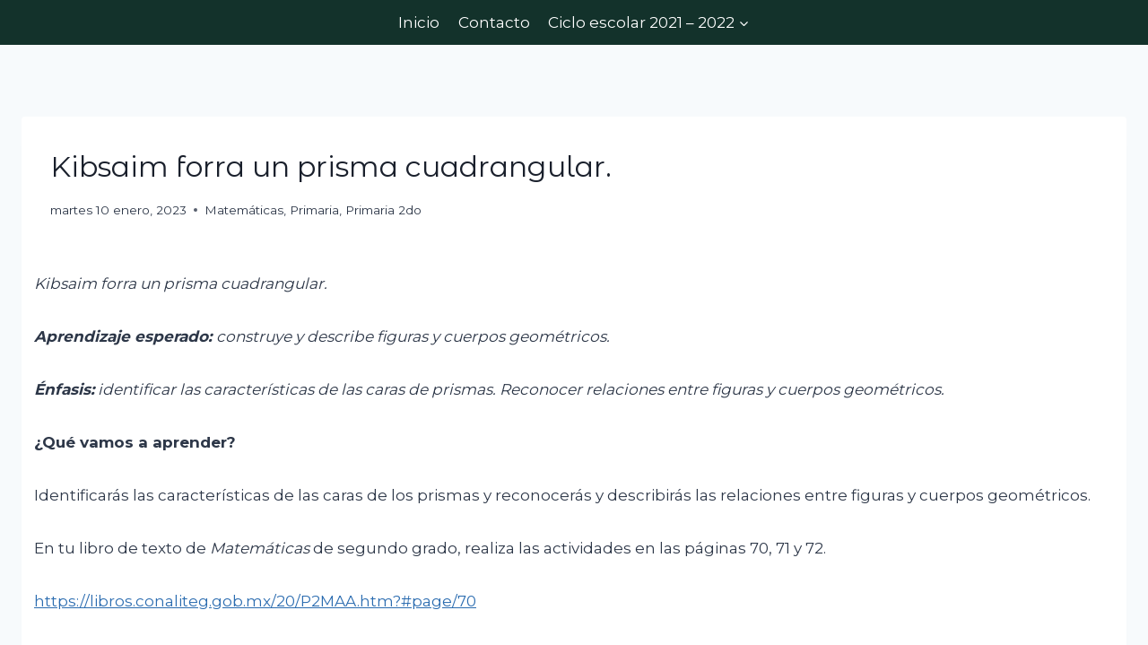

--- FILE ---
content_type: text/html; charset=UTF-8
request_url: https://aprendeencasa.sep.gob.mx/primaria/kibsaim-forra-un-prisma-cuadrangular/
body_size: 13652
content:
<!doctype html>
<html lang="es" class="no-js" itemtype="https://schema.org/Blog" itemscope>
<head>
	<meta charset="UTF-8">
	<meta name="viewport" content="width=device-width, initial-scale=1, minimum-scale=1">
	<title>Kibsaim forra un prisma cuadrangular. &#8211; Aprende en Casa</title>
<meta name='robots' content='max-image-preview:large' />
	<style>img:is([sizes="auto" i], [sizes^="auto," i]) { contain-intrinsic-size: 3000px 1500px }</style>
	<link rel="alternate" type="application/rss+xml" title="Aprende en Casa &raquo; Feed" href="https://aprendeencasa.sep.gob.mx/feed/" />
<link rel="alternate" type="application/rss+xml" title="Aprende en Casa &raquo; RSS de los comentarios" href="https://aprendeencasa.sep.gob.mx/comments/feed/" />
			<script>document.documentElement.classList.remove( 'no-js' );</script>
			<link rel="alternate" type="application/rss+xml" title="Aprende en Casa &raquo; Kibsaim forra un prisma cuadrangular. RSS de los comentarios" href="https://aprendeencasa.sep.gob.mx/primaria/kibsaim-forra-un-prisma-cuadrangular/feed/" />
<script>
window._wpemojiSettings = {"baseUrl":"https:\/\/s.w.org\/images\/core\/emoji\/16.0.1\/72x72\/","ext":".png","svgUrl":"https:\/\/s.w.org\/images\/core\/emoji\/16.0.1\/svg\/","svgExt":".svg","source":{"concatemoji":"https:\/\/aprendeencasa.sep.gob.mx\/wp-includes\/js\/wp-emoji-release.min.js?ver=6.8.3"}};
/*! This file is auto-generated */
!function(s,n){var o,i,e;function c(e){try{var t={supportTests:e,timestamp:(new Date).valueOf()};sessionStorage.setItem(o,JSON.stringify(t))}catch(e){}}function p(e,t,n){e.clearRect(0,0,e.canvas.width,e.canvas.height),e.fillText(t,0,0);var t=new Uint32Array(e.getImageData(0,0,e.canvas.width,e.canvas.height).data),a=(e.clearRect(0,0,e.canvas.width,e.canvas.height),e.fillText(n,0,0),new Uint32Array(e.getImageData(0,0,e.canvas.width,e.canvas.height).data));return t.every(function(e,t){return e===a[t]})}function u(e,t){e.clearRect(0,0,e.canvas.width,e.canvas.height),e.fillText(t,0,0);for(var n=e.getImageData(16,16,1,1),a=0;a<n.data.length;a++)if(0!==n.data[a])return!1;return!0}function f(e,t,n,a){switch(t){case"flag":return n(e,"\ud83c\udff3\ufe0f\u200d\u26a7\ufe0f","\ud83c\udff3\ufe0f\u200b\u26a7\ufe0f")?!1:!n(e,"\ud83c\udde8\ud83c\uddf6","\ud83c\udde8\u200b\ud83c\uddf6")&&!n(e,"\ud83c\udff4\udb40\udc67\udb40\udc62\udb40\udc65\udb40\udc6e\udb40\udc67\udb40\udc7f","\ud83c\udff4\u200b\udb40\udc67\u200b\udb40\udc62\u200b\udb40\udc65\u200b\udb40\udc6e\u200b\udb40\udc67\u200b\udb40\udc7f");case"emoji":return!a(e,"\ud83e\udedf")}return!1}function g(e,t,n,a){var r="undefined"!=typeof WorkerGlobalScope&&self instanceof WorkerGlobalScope?new OffscreenCanvas(300,150):s.createElement("canvas"),o=r.getContext("2d",{willReadFrequently:!0}),i=(o.textBaseline="top",o.font="600 32px Arial",{});return e.forEach(function(e){i[e]=t(o,e,n,a)}),i}function t(e){var t=s.createElement("script");t.src=e,t.defer=!0,s.head.appendChild(t)}"undefined"!=typeof Promise&&(o="wpEmojiSettingsSupports",i=["flag","emoji"],n.supports={everything:!0,everythingExceptFlag:!0},e=new Promise(function(e){s.addEventListener("DOMContentLoaded",e,{once:!0})}),new Promise(function(t){var n=function(){try{var e=JSON.parse(sessionStorage.getItem(o));if("object"==typeof e&&"number"==typeof e.timestamp&&(new Date).valueOf()<e.timestamp+604800&&"object"==typeof e.supportTests)return e.supportTests}catch(e){}return null}();if(!n){if("undefined"!=typeof Worker&&"undefined"!=typeof OffscreenCanvas&&"undefined"!=typeof URL&&URL.createObjectURL&&"undefined"!=typeof Blob)try{var e="postMessage("+g.toString()+"("+[JSON.stringify(i),f.toString(),p.toString(),u.toString()].join(",")+"));",a=new Blob([e],{type:"text/javascript"}),r=new Worker(URL.createObjectURL(a),{name:"wpTestEmojiSupports"});return void(r.onmessage=function(e){c(n=e.data),r.terminate(),t(n)})}catch(e){}c(n=g(i,f,p,u))}t(n)}).then(function(e){for(var t in e)n.supports[t]=e[t],n.supports.everything=n.supports.everything&&n.supports[t],"flag"!==t&&(n.supports.everythingExceptFlag=n.supports.everythingExceptFlag&&n.supports[t]);n.supports.everythingExceptFlag=n.supports.everythingExceptFlag&&!n.supports.flag,n.DOMReady=!1,n.readyCallback=function(){n.DOMReady=!0}}).then(function(){return e}).then(function(){var e;n.supports.everything||(n.readyCallback(),(e=n.source||{}).concatemoji?t(e.concatemoji):e.wpemoji&&e.twemoji&&(t(e.twemoji),t(e.wpemoji)))}))}((window,document),window._wpemojiSettings);
</script>
<style id='wp-emoji-styles-inline-css'>

	img.wp-smiley, img.emoji {
		display: inline !important;
		border: none !important;
		box-shadow: none !important;
		height: 1em !important;
		width: 1em !important;
		margin: 0 0.07em !important;
		vertical-align: -0.1em !important;
		background: none !important;
		padding: 0 !important;
	}
</style>
<link rel='stylesheet' id='wp-block-library-css' href='https://aprendeencasa.sep.gob.mx/wp-includes/css/dist/block-library/style.min.css?ver=6.8.3' media='all' />
<style id='classic-theme-styles-inline-css'>
/*! This file is auto-generated */
.wp-block-button__link{color:#fff;background-color:#32373c;border-radius:9999px;box-shadow:none;text-decoration:none;padding:calc(.667em + 2px) calc(1.333em + 2px);font-size:1.125em}.wp-block-file__button{background:#32373c;color:#fff;text-decoration:none}
</style>
<style id='global-styles-inline-css'>
:root{--wp--preset--aspect-ratio--square: 1;--wp--preset--aspect-ratio--4-3: 4/3;--wp--preset--aspect-ratio--3-4: 3/4;--wp--preset--aspect-ratio--3-2: 3/2;--wp--preset--aspect-ratio--2-3: 2/3;--wp--preset--aspect-ratio--16-9: 16/9;--wp--preset--aspect-ratio--9-16: 9/16;--wp--preset--color--black: #000000;--wp--preset--color--cyan-bluish-gray: #abb8c3;--wp--preset--color--white: #ffffff;--wp--preset--color--pale-pink: #f78da7;--wp--preset--color--vivid-red: #cf2e2e;--wp--preset--color--luminous-vivid-orange: #ff6900;--wp--preset--color--luminous-vivid-amber: #fcb900;--wp--preset--color--light-green-cyan: #7bdcb5;--wp--preset--color--vivid-green-cyan: #00d084;--wp--preset--color--pale-cyan-blue: #8ed1fc;--wp--preset--color--vivid-cyan-blue: #0693e3;--wp--preset--color--vivid-purple: #9b51e0;--wp--preset--color--theme-palette-1: var(--global-palette1);--wp--preset--color--theme-palette-2: var(--global-palette2);--wp--preset--color--theme-palette-3: var(--global-palette3);--wp--preset--color--theme-palette-4: var(--global-palette4);--wp--preset--color--theme-palette-5: var(--global-palette5);--wp--preset--color--theme-palette-6: var(--global-palette6);--wp--preset--color--theme-palette-7: var(--global-palette7);--wp--preset--color--theme-palette-8: var(--global-palette8);--wp--preset--color--theme-palette-9: var(--global-palette9);--wp--preset--gradient--vivid-cyan-blue-to-vivid-purple: linear-gradient(135deg,rgba(6,147,227,1) 0%,rgb(155,81,224) 100%);--wp--preset--gradient--light-green-cyan-to-vivid-green-cyan: linear-gradient(135deg,rgb(122,220,180) 0%,rgb(0,208,130) 100%);--wp--preset--gradient--luminous-vivid-amber-to-luminous-vivid-orange: linear-gradient(135deg,rgba(252,185,0,1) 0%,rgba(255,105,0,1) 100%);--wp--preset--gradient--luminous-vivid-orange-to-vivid-red: linear-gradient(135deg,rgba(255,105,0,1) 0%,rgb(207,46,46) 100%);--wp--preset--gradient--very-light-gray-to-cyan-bluish-gray: linear-gradient(135deg,rgb(238,238,238) 0%,rgb(169,184,195) 100%);--wp--preset--gradient--cool-to-warm-spectrum: linear-gradient(135deg,rgb(74,234,220) 0%,rgb(151,120,209) 20%,rgb(207,42,186) 40%,rgb(238,44,130) 60%,rgb(251,105,98) 80%,rgb(254,248,76) 100%);--wp--preset--gradient--blush-light-purple: linear-gradient(135deg,rgb(255,206,236) 0%,rgb(152,150,240) 100%);--wp--preset--gradient--blush-bordeaux: linear-gradient(135deg,rgb(254,205,165) 0%,rgb(254,45,45) 50%,rgb(107,0,62) 100%);--wp--preset--gradient--luminous-dusk: linear-gradient(135deg,rgb(255,203,112) 0%,rgb(199,81,192) 50%,rgb(65,88,208) 100%);--wp--preset--gradient--pale-ocean: linear-gradient(135deg,rgb(255,245,203) 0%,rgb(182,227,212) 50%,rgb(51,167,181) 100%);--wp--preset--gradient--electric-grass: linear-gradient(135deg,rgb(202,248,128) 0%,rgb(113,206,126) 100%);--wp--preset--gradient--midnight: linear-gradient(135deg,rgb(2,3,129) 0%,rgb(40,116,252) 100%);--wp--preset--font-size--small: var(--global-font-size-small);--wp--preset--font-size--medium: var(--global-font-size-medium);--wp--preset--font-size--large: var(--global-font-size-large);--wp--preset--font-size--x-large: 42px;--wp--preset--font-size--larger: var(--global-font-size-larger);--wp--preset--font-size--xxlarge: var(--global-font-size-xxlarge);--wp--preset--spacing--20: 0.44rem;--wp--preset--spacing--30: 0.67rem;--wp--preset--spacing--40: 1rem;--wp--preset--spacing--50: 1.5rem;--wp--preset--spacing--60: 2.25rem;--wp--preset--spacing--70: 3.38rem;--wp--preset--spacing--80: 5.06rem;--wp--preset--shadow--natural: 6px 6px 9px rgba(0, 0, 0, 0.2);--wp--preset--shadow--deep: 12px 12px 50px rgba(0, 0, 0, 0.4);--wp--preset--shadow--sharp: 6px 6px 0px rgba(0, 0, 0, 0.2);--wp--preset--shadow--outlined: 6px 6px 0px -3px rgba(255, 255, 255, 1), 6px 6px rgba(0, 0, 0, 1);--wp--preset--shadow--crisp: 6px 6px 0px rgba(0, 0, 0, 1);}:where(.is-layout-flex){gap: 0.5em;}:where(.is-layout-grid){gap: 0.5em;}body .is-layout-flex{display: flex;}.is-layout-flex{flex-wrap: wrap;align-items: center;}.is-layout-flex > :is(*, div){margin: 0;}body .is-layout-grid{display: grid;}.is-layout-grid > :is(*, div){margin: 0;}:where(.wp-block-columns.is-layout-flex){gap: 2em;}:where(.wp-block-columns.is-layout-grid){gap: 2em;}:where(.wp-block-post-template.is-layout-flex){gap: 1.25em;}:where(.wp-block-post-template.is-layout-grid){gap: 1.25em;}.has-black-color{color: var(--wp--preset--color--black) !important;}.has-cyan-bluish-gray-color{color: var(--wp--preset--color--cyan-bluish-gray) !important;}.has-white-color{color: var(--wp--preset--color--white) !important;}.has-pale-pink-color{color: var(--wp--preset--color--pale-pink) !important;}.has-vivid-red-color{color: var(--wp--preset--color--vivid-red) !important;}.has-luminous-vivid-orange-color{color: var(--wp--preset--color--luminous-vivid-orange) !important;}.has-luminous-vivid-amber-color{color: var(--wp--preset--color--luminous-vivid-amber) !important;}.has-light-green-cyan-color{color: var(--wp--preset--color--light-green-cyan) !important;}.has-vivid-green-cyan-color{color: var(--wp--preset--color--vivid-green-cyan) !important;}.has-pale-cyan-blue-color{color: var(--wp--preset--color--pale-cyan-blue) !important;}.has-vivid-cyan-blue-color{color: var(--wp--preset--color--vivid-cyan-blue) !important;}.has-vivid-purple-color{color: var(--wp--preset--color--vivid-purple) !important;}.has-black-background-color{background-color: var(--wp--preset--color--black) !important;}.has-cyan-bluish-gray-background-color{background-color: var(--wp--preset--color--cyan-bluish-gray) !important;}.has-white-background-color{background-color: var(--wp--preset--color--white) !important;}.has-pale-pink-background-color{background-color: var(--wp--preset--color--pale-pink) !important;}.has-vivid-red-background-color{background-color: var(--wp--preset--color--vivid-red) !important;}.has-luminous-vivid-orange-background-color{background-color: var(--wp--preset--color--luminous-vivid-orange) !important;}.has-luminous-vivid-amber-background-color{background-color: var(--wp--preset--color--luminous-vivid-amber) !important;}.has-light-green-cyan-background-color{background-color: var(--wp--preset--color--light-green-cyan) !important;}.has-vivid-green-cyan-background-color{background-color: var(--wp--preset--color--vivid-green-cyan) !important;}.has-pale-cyan-blue-background-color{background-color: var(--wp--preset--color--pale-cyan-blue) !important;}.has-vivid-cyan-blue-background-color{background-color: var(--wp--preset--color--vivid-cyan-blue) !important;}.has-vivid-purple-background-color{background-color: var(--wp--preset--color--vivid-purple) !important;}.has-black-border-color{border-color: var(--wp--preset--color--black) !important;}.has-cyan-bluish-gray-border-color{border-color: var(--wp--preset--color--cyan-bluish-gray) !important;}.has-white-border-color{border-color: var(--wp--preset--color--white) !important;}.has-pale-pink-border-color{border-color: var(--wp--preset--color--pale-pink) !important;}.has-vivid-red-border-color{border-color: var(--wp--preset--color--vivid-red) !important;}.has-luminous-vivid-orange-border-color{border-color: var(--wp--preset--color--luminous-vivid-orange) !important;}.has-luminous-vivid-amber-border-color{border-color: var(--wp--preset--color--luminous-vivid-amber) !important;}.has-light-green-cyan-border-color{border-color: var(--wp--preset--color--light-green-cyan) !important;}.has-vivid-green-cyan-border-color{border-color: var(--wp--preset--color--vivid-green-cyan) !important;}.has-pale-cyan-blue-border-color{border-color: var(--wp--preset--color--pale-cyan-blue) !important;}.has-vivid-cyan-blue-border-color{border-color: var(--wp--preset--color--vivid-cyan-blue) !important;}.has-vivid-purple-border-color{border-color: var(--wp--preset--color--vivid-purple) !important;}.has-vivid-cyan-blue-to-vivid-purple-gradient-background{background: var(--wp--preset--gradient--vivid-cyan-blue-to-vivid-purple) !important;}.has-light-green-cyan-to-vivid-green-cyan-gradient-background{background: var(--wp--preset--gradient--light-green-cyan-to-vivid-green-cyan) !important;}.has-luminous-vivid-amber-to-luminous-vivid-orange-gradient-background{background: var(--wp--preset--gradient--luminous-vivid-amber-to-luminous-vivid-orange) !important;}.has-luminous-vivid-orange-to-vivid-red-gradient-background{background: var(--wp--preset--gradient--luminous-vivid-orange-to-vivid-red) !important;}.has-very-light-gray-to-cyan-bluish-gray-gradient-background{background: var(--wp--preset--gradient--very-light-gray-to-cyan-bluish-gray) !important;}.has-cool-to-warm-spectrum-gradient-background{background: var(--wp--preset--gradient--cool-to-warm-spectrum) !important;}.has-blush-light-purple-gradient-background{background: var(--wp--preset--gradient--blush-light-purple) !important;}.has-blush-bordeaux-gradient-background{background: var(--wp--preset--gradient--blush-bordeaux) !important;}.has-luminous-dusk-gradient-background{background: var(--wp--preset--gradient--luminous-dusk) !important;}.has-pale-ocean-gradient-background{background: var(--wp--preset--gradient--pale-ocean) !important;}.has-electric-grass-gradient-background{background: var(--wp--preset--gradient--electric-grass) !important;}.has-midnight-gradient-background{background: var(--wp--preset--gradient--midnight) !important;}.has-small-font-size{font-size: var(--wp--preset--font-size--small) !important;}.has-medium-font-size{font-size: var(--wp--preset--font-size--medium) !important;}.has-large-font-size{font-size: var(--wp--preset--font-size--large) !important;}.has-x-large-font-size{font-size: var(--wp--preset--font-size--x-large) !important;}
:where(.wp-block-post-template.is-layout-flex){gap: 1.25em;}:where(.wp-block-post-template.is-layout-grid){gap: 1.25em;}
:where(.wp-block-columns.is-layout-flex){gap: 2em;}:where(.wp-block-columns.is-layout-grid){gap: 2em;}
:root :where(.wp-block-pullquote){font-size: 1.5em;line-height: 1.6;}
</style>
<link rel='stylesheet' id='wpda_wpdp_public-css' href='https://aprendeencasa.sep.gob.mx/wp-content/plugins/wp-data-access/public/../assets/css/wpda_public.css?ver=5.5.41' media='all' />
<link rel='stylesheet' id='kadence-global-css' href='https://aprendeencasa.sep.gob.mx/wp-content/themes/kadence/assets/css/global.min.css?ver=1.2.24' media='all' />
<style id='kadence-global-inline-css'>
/* Kadence Base CSS */
:root{--global-palette1:#2B6CB0;--global-palette2:#215387;--global-palette3:#1A202C;--global-palette4:#2D3748;--global-palette5:#4A5568;--global-palette6:#718096;--global-palette7:#EDF2F7;--global-palette8:#F7FAFC;--global-palette9:#ffffff;--global-palette9rgb:255, 255, 255;--global-palette-highlight:var(--global-palette1);--global-palette-highlight-alt:var(--global-palette2);--global-palette-highlight-alt2:var(--global-palette9);--global-palette-btn-bg:var(--global-palette1);--global-palette-btn-bg-hover:var(--global-palette2);--global-palette-btn:var(--global-palette9);--global-palette-btn-hover:var(--global-palette9);--global-body-font-family:Montserrat, sans-serif;--global-heading-font-family:'Montserrat Alternates', sans-serif;--global-primary-nav-font-family:inherit;--global-fallback-font:sans-serif;--global-display-fallback-font:sans-serif;--global-content-width:1290px;--global-content-wide-width:calc(1290px + 230px);--global-content-narrow-width:842px;--global-content-edge-padding:1.5rem;--global-content-boxed-padding:2rem;--global-calc-content-width:calc(1290px - var(--global-content-edge-padding) - var(--global-content-edge-padding) );--wp--style--global--content-size:var(--global-calc-content-width);}.wp-site-blocks{--global-vw:calc( 100vw - ( 0.5 * var(--scrollbar-offset)));}body{background:var(--global-palette8);}body, input, select, optgroup, textarea{font-style:normal;font-weight:normal;font-size:17px;line-height:1.6;font-family:var(--global-body-font-family);color:var(--global-palette4);}.content-bg, body.content-style-unboxed .site{background:var(--global-palette9);}h1,h2,h3,h4,h5,h6{font-family:var(--global-heading-font-family);}h1{font-style:normal;font-weight:normal;font-size:32px;line-height:1.5;font-family:'Montserrat Alternates', sans-serif;color:var(--global-palette3);}h2{font-weight:700;font-size:28px;line-height:1.5;color:var(--global-palette3);}h3{font-weight:700;font-size:24px;line-height:1.5;color:var(--global-palette3);}h4{font-weight:700;font-size:22px;line-height:1.5;color:var(--global-palette4);}h5{font-weight:700;font-size:20px;line-height:1.5;color:var(--global-palette4);}h6{font-weight:700;font-size:18px;line-height:1.5;color:var(--global-palette5);}.entry-hero .kadence-breadcrumbs{max-width:1290px;}.site-container, .site-header-row-layout-contained, .site-footer-row-layout-contained, .entry-hero-layout-contained, .comments-area, .alignfull > .wp-block-cover__inner-container, .alignwide > .wp-block-cover__inner-container{max-width:var(--global-content-width);}.content-width-narrow .content-container.site-container, .content-width-narrow .hero-container.site-container{max-width:var(--global-content-narrow-width);}@media all and (min-width: 1520px){.wp-site-blocks .content-container  .alignwide{margin-left:-115px;margin-right:-115px;width:unset;max-width:unset;}}@media all and (min-width: 1102px){.content-width-narrow .wp-site-blocks .content-container .alignwide{margin-left:-130px;margin-right:-130px;width:unset;max-width:unset;}}.content-style-boxed .wp-site-blocks .entry-content .alignwide{margin-left:calc( -1 * var( --global-content-boxed-padding ) );margin-right:calc( -1 * var( --global-content-boxed-padding ) );}.content-area{margin-top:5rem;margin-bottom:5rem;}@media all and (max-width: 1024px){.content-area{margin-top:3rem;margin-bottom:3rem;}}@media all and (max-width: 767px){.content-area{margin-top:2rem;margin-bottom:2rem;}}@media all and (max-width: 1024px){:root{--global-content-boxed-padding:2rem;}}@media all and (max-width: 767px){:root{--global-content-boxed-padding:1.5rem;}}.entry-content-wrap{padding:2rem;}@media all and (max-width: 1024px){.entry-content-wrap{padding:2rem;}}@media all and (max-width: 767px){.entry-content-wrap{padding:1.5rem;}}.entry.single-entry{box-shadow:0px 15px 15px -10px rgba(0,0,0,0.05);}.entry.loop-entry{box-shadow:0px 15px 15px -10px rgba(0,0,0,0.05);}.loop-entry .entry-content-wrap{padding:0rem;}@media all and (max-width: 1024px){.loop-entry .entry-content-wrap{padding:2rem;}}@media all and (max-width: 767px){.loop-entry .entry-content-wrap{padding:1.5rem;}}button, .button, .wp-block-button__link, input[type="button"], input[type="reset"], input[type="submit"], .fl-button, .elementor-button-wrapper .elementor-button, .wc-block-components-checkout-place-order-button, .wc-block-cart__submit{box-shadow:0px 0px 0px -7px rgba(0,0,0,0);}button:hover, button:focus, button:active, .button:hover, .button:focus, .button:active, .wp-block-button__link:hover, .wp-block-button__link:focus, .wp-block-button__link:active, input[type="button"]:hover, input[type="button"]:focus, input[type="button"]:active, input[type="reset"]:hover, input[type="reset"]:focus, input[type="reset"]:active, input[type="submit"]:hover, input[type="submit"]:focus, input[type="submit"]:active, .elementor-button-wrapper .elementor-button:hover, .elementor-button-wrapper .elementor-button:focus, .elementor-button-wrapper .elementor-button:active, .wc-block-cart__submit:hover{box-shadow:0px 15px 25px -7px rgba(0,0,0,0.1);}.kb-button.kb-btn-global-outline.kb-btn-global-inherit{padding-top:calc(px - 2px);padding-right:calc(px - 2px);padding-bottom:calc(px - 2px);padding-left:calc(px - 2px);}@media all and (min-width: 1025px){.transparent-header .entry-hero .entry-hero-container-inner{padding-top:50px;}}@media all and (max-width: 1024px){.mobile-transparent-header .entry-hero .entry-hero-container-inner{padding-top:80px;}}@media all and (max-width: 767px){.mobile-transparent-header .entry-hero .entry-hero-container-inner{padding-top:80px;}}#kt-scroll-up-reader, #kt-scroll-up{border-radius:0px 0px 0px 0px;bottom:30px;font-size:1.2em;padding:0.4em 0.4em 0.4em 0.4em;}#kt-scroll-up-reader.scroll-up-side-right, #kt-scroll-up.scroll-up-side-right{right:30px;}#kt-scroll-up-reader.scroll-up-side-left, #kt-scroll-up.scroll-up-side-left{left:30px;}.entry-hero.post-hero-section .entry-header{min-height:177px;}
/* Kadence Header CSS */
@media all and (max-width: 1024px){.mobile-transparent-header #masthead{position:absolute;left:0px;right:0px;z-index:100;}.kadence-scrollbar-fixer.mobile-transparent-header #masthead{right:var(--scrollbar-offset,0);}.mobile-transparent-header #masthead, .mobile-transparent-header .site-top-header-wrap .site-header-row-container-inner, .mobile-transparent-header .site-main-header-wrap .site-header-row-container-inner, .mobile-transparent-header .site-bottom-header-wrap .site-header-row-container-inner{background:transparent;}.site-header-row-tablet-layout-fullwidth, .site-header-row-tablet-layout-standard{padding:0px;}}@media all and (min-width: 1025px){.transparent-header #masthead{position:absolute;left:0px;right:0px;z-index:100;}.transparent-header.kadence-scrollbar-fixer #masthead{right:var(--scrollbar-offset,0);}.transparent-header #masthead, .transparent-header .site-top-header-wrap .site-header-row-container-inner, .transparent-header .site-main-header-wrap .site-header-row-container-inner, .transparent-header .site-bottom-header-wrap .site-header-row-container-inner{background:transparent;}}.site-branding a.brand img{max-width:200px;}.site-branding a.brand img.svg-logo-image{width:200px;}.site-branding{padding:0px 0px 0px 0px;}#masthead, #masthead .kadence-sticky-header.item-is-fixed:not(.item-at-start):not(.site-header-row-container):not(.site-main-header-wrap), #masthead .kadence-sticky-header.item-is-fixed:not(.item-at-start) > .site-header-row-container-inner{background:#ffffff;}.site-main-header-wrap .site-header-row-container-inner{background:#13322b;}.site-main-header-inner-wrap{min-height:80px;}.site-top-header-wrap .site-header-row-container-inner{background:#13322b;}.site-top-header-inner-wrap{min-height:50px;}.header-navigation[class*="header-navigation-style-underline"] .header-menu-container.primary-menu-container>ul>li>a:after{width:calc( 100% - 1.2em);}.main-navigation .primary-menu-container > ul > li.menu-item > a{padding-left:calc(1.2em / 2);padding-right:calc(1.2em / 2);padding-top:0.6em;padding-bottom:0.6em;color:#ffffff;}.main-navigation .primary-menu-container > ul > li.menu-item .dropdown-nav-special-toggle{right:calc(1.2em / 2);}.main-navigation .primary-menu-container > ul > li.menu-item > a:hover{color:var(--global-palette9);}.main-navigation .primary-menu-container > ul > li.menu-item.current-menu-item > a{color:#ddc29d;}.header-navigation .header-menu-container ul ul.sub-menu, .header-navigation .header-menu-container ul ul.submenu{background:var(--global-palette3);box-shadow:0px 2px 13px 0px rgba(0,0,0,0.1);}.header-navigation .header-menu-container ul ul li.menu-item, .header-menu-container ul.menu > li.kadence-menu-mega-enabled > ul > li.menu-item > a{border-bottom:1px solid rgba(255,255,255,0.1);}.header-navigation .header-menu-container ul ul li.menu-item > a{width:200px;padding-top:1em;padding-bottom:1em;color:var(--global-palette8);font-size:12px;}.header-navigation .header-menu-container ul ul li.menu-item > a:hover{color:var(--global-palette9);background:var(--global-palette4);}.header-navigation .header-menu-container ul ul li.menu-item.current-menu-item > a{color:var(--global-palette9);background:var(--global-palette4);}.mobile-toggle-open-container .menu-toggle-open, .mobile-toggle-open-container .menu-toggle-open:focus{color:var(--global-palette5);padding:0.4em 0.6em 0.4em 0.6em;font-size:14px;}.mobile-toggle-open-container .menu-toggle-open.menu-toggle-style-bordered{border:1px solid currentColor;}.mobile-toggle-open-container .menu-toggle-open .menu-toggle-icon{font-size:20px;}.mobile-toggle-open-container .menu-toggle-open:hover, .mobile-toggle-open-container .menu-toggle-open:focus-visible{color:var(--global-palette-highlight);}.mobile-navigation ul li{font-size:14px;}.mobile-navigation ul li a{padding-top:1em;padding-bottom:1em;}.mobile-navigation ul li > a, .mobile-navigation ul li.menu-item-has-children > .drawer-nav-drop-wrap{color:var(--global-palette8);}.mobile-navigation ul li.current-menu-item > a, .mobile-navigation ul li.current-menu-item.menu-item-has-children > .drawer-nav-drop-wrap{color:var(--global-palette-highlight);}.mobile-navigation ul li.menu-item-has-children .drawer-nav-drop-wrap, .mobile-navigation ul li:not(.menu-item-has-children) a{border-bottom:1px solid rgba(255,255,255,0.1);}.mobile-navigation:not(.drawer-navigation-parent-toggle-true) ul li.menu-item-has-children .drawer-nav-drop-wrap button{border-left:1px solid rgba(255,255,255,0.1);}#mobile-drawer .drawer-header .drawer-toggle{padding:0.6em 0.15em 0.6em 0.15em;font-size:24px;}
</style>
<link rel='stylesheet' id='kadence-header-css' href='https://aprendeencasa.sep.gob.mx/wp-content/themes/kadence/assets/css/header.min.css?ver=1.2.24' media='all' />
<link rel='stylesheet' id='kadence-content-css' href='https://aprendeencasa.sep.gob.mx/wp-content/themes/kadence/assets/css/content.min.css?ver=1.2.24' media='all' />
<link rel='stylesheet' id='kadence-footer-css' href='https://aprendeencasa.sep.gob.mx/wp-content/themes/kadence/assets/css/footer.min.css?ver=1.2.24' media='all' />
<!--n2css--><!--n2js--><script src="https://aprendeencasa.sep.gob.mx/wp-includes/js/jquery/jquery.min.js?ver=3.7.1" id="jquery-core-js"></script>
<script src="https://aprendeencasa.sep.gob.mx/wp-includes/js/jquery/jquery-migrate.min.js?ver=3.4.1" id="jquery-migrate-js"></script>
<script src="https://aprendeencasa.sep.gob.mx/wp-includes/js/underscore.min.js?ver=1.13.7" id="underscore-js"></script>
<script src="https://aprendeencasa.sep.gob.mx/wp-includes/js/backbone.min.js?ver=1.6.0" id="backbone-js"></script>
<script id="wp-api-request-js-extra">
var wpApiSettings = {"root":"https:\/\/aprendeencasa.sep.gob.mx\/wp-json\/","nonce":"32dd54a70c","versionString":"wp\/v2\/"};
</script>
<script src="https://aprendeencasa.sep.gob.mx/wp-includes/js/api-request.min.js?ver=6.8.3" id="wp-api-request-js"></script>
<script src="https://aprendeencasa.sep.gob.mx/wp-includes/js/wp-api.min.js?ver=6.8.3" id="wp-api-js"></script>
<script id="wpda_rest_api-js-extra">
var wpdaApiSettings = {"path":"wpda"};
</script>
<script src="https://aprendeencasa.sep.gob.mx/wp-content/plugins/wp-data-access/public/../assets/js/wpda_rest_api.js?ver=5.5.41" id="wpda_rest_api-js"></script>
<link rel="https://api.w.org/" href="https://aprendeencasa.sep.gob.mx/wp-json/" /><link rel="alternate" title="JSON" type="application/json" href="https://aprendeencasa.sep.gob.mx/wp-json/wp/v2/posts/23429" /><link rel="EditURI" type="application/rsd+xml" title="RSD" href="https://aprendeencasa.sep.gob.mx/xmlrpc.php?rsd" />
<meta name="generator" content="WordPress 6.8.3" />
<link rel="canonical" href="https://aprendeencasa.sep.gob.mx/primaria/kibsaim-forra-un-prisma-cuadrangular/" />
<link rel='shortlink' href='https://aprendeencasa.sep.gob.mx/?p=23429' />
<link rel="alternate" title="oEmbed (JSON)" type="application/json+oembed" href="https://aprendeencasa.sep.gob.mx/wp-json/oembed/1.0/embed?url=https%3A%2F%2Faprendeencasa.sep.gob.mx%2Fprimaria%2Fkibsaim-forra-un-prisma-cuadrangular%2F" />
<link rel="alternate" title="oEmbed (XML)" type="text/xml+oembed" href="https://aprendeencasa.sep.gob.mx/wp-json/oembed/1.0/embed?url=https%3A%2F%2Faprendeencasa.sep.gob.mx%2Fprimaria%2Fkibsaim-forra-un-prisma-cuadrangular%2F&#038;format=xml" />

		<!-- GA Google Analytics @ https://m0n.co/ga -->
		<script>
			(function(i,s,o,g,r,a,m){i['GoogleAnalyticsObject']=r;i[r]=i[r]||function(){
			(i[r].q=i[r].q||[]).push(arguments)},i[r].l=1*new Date();a=s.createElement(o),
			m=s.getElementsByTagName(o)[0];a.async=1;a.src=g;m.parentNode.insertBefore(a,m)
			})(window,document,'script','https://www.google-analytics.com/analytics.js','ga');
			ga('create', 'UA-96406645-6', 'auto');
			ga('send', 'pageview');
		</script>

	<link rel="pingback" href="https://aprendeencasa.sep.gob.mx/xmlrpc.php"><link rel='stylesheet' id='kadence-fonts-gfonts-css' href='https://fonts.googleapis.com/css?family=Montserrat:regular,700%7CMontserrat%20Alternates:regular,700&#038;display=swap' media='all' />
		<style id="wp-custom-css">
			
.entry-hero.page-hero-section .entry-header {
    min-height: 20px;
}

.entry-hero h1 {
    font-style: normal;
    color: black;
}
.entry-taxonomies a {
    text-decoration: none;
    font-weight: bold;
    visibility: collapse;
}

.entry-content {
    word-break: break-word;
    text-align: justify;
}

.single-content {
    margin: var(--global-md-spacing) 0 0;
    margin: -18px;
	 border: -1px;
}
 
.single-content ul, .single-content ol {
    margin: 0 0 var(--global-md-spacing);
    padding-left: 0em;
}

input.filter-text__input {
    padding: 1em;
}		</style>
		</head>

<body class="wp-singular post-template-default single single-post postid-23429 single-format-standard wp-custom-logo wp-embed-responsive wp-theme-kadence footer-on-bottom hide-focus-outline link-style-standard content-title-style-normal content-width-normal content-style-boxed content-vertical-padding-show non-transparent-header mobile-non-transparent-header">
<div id="wrapper" class="site wp-site-blocks">
			<a class="skip-link screen-reader-text scroll-ignore" href="#main">Skip to content</a>
		<header id="masthead" class="site-header" role="banner" itemtype="https://schema.org/WPHeader" itemscope>
	<div id="main-header" class="site-header-wrap">
		<div class="site-header-inner-wrap kadence-sticky-header" data-reveal-scroll-up="false" data-shrink="false">
			<div class="site-header-upper-wrap">
				<div class="site-header-upper-inner-wrap">
					<div class="site-top-header-wrap site-header-row-container site-header-focus-item site-header-row-layout-fullwidth" data-section="kadence_customizer_header_top">
	<div class="site-header-row-container-inner">
				<div class="site-container">
			<div class="site-top-header-inner-wrap site-header-row site-header-row-only-center-column site-header-row-center-column">
													<div class="site-header-top-section-center site-header-section site-header-section-center">
						<div class="site-header-item site-header-focus-item site-header-item-main-navigation header-navigation-layout-stretch-false header-navigation-layout-fill-stretch-false" data-section="kadence_customizer_primary_navigation">
	    <nav id="site-navigation" class="main-navigation header-navigation hover-to-open nav--toggle-sub header-navigation-style-standard header-navigation-dropdown-animation-none" role="navigation" aria-label="Primary Navigation">
            <div class="primary-menu-container header-menu-container">
    <ul id="primary-menu" class="menu"><li id="menu-item-9902" class="menu-item menu-item-type-post_type menu-item-object-page menu-item-home menu-item-9902"><a href="https://aprendeencasa.sep.gob.mx/">Inicio</a></li>
<li id="menu-item-21164" class="menu-item menu-item-type-custom menu-item-object-custom menu-item-21164"><a href="mailto:aprendeencasa@nube.sep.gob.mx">Contacto</a></li>
<li id="menu-item-38012" class="menu-item menu-item-type-custom menu-item-object-custom menu-item-has-children menu-item-38012"><a href="#"><span class="nav-drop-title-wrap">Ciclo escolar 2021 &#8211; 2022<span class="dropdown-nav-toggle"><span class="kadence-svg-iconset svg-baseline"><svg aria-hidden="true" class="kadence-svg-icon kadence-arrow-down-svg" fill="currentColor" version="1.1" xmlns="http://www.w3.org/2000/svg" width="24" height="24" viewBox="0 0 24 24"><title>Expand</title><path d="M5.293 9.707l6 6c0.391 0.391 1.024 0.391 1.414 0l6-6c0.391-0.391 0.391-1.024 0-1.414s-1.024-0.391-1.414 0l-5.293 5.293-5.293-5.293c-0.391-0.391-1.024-0.391-1.414 0s-0.391 1.024 0 1.414z"></path>
				</svg></span></span></span></a>
<ul class="sub-menu">
	<li id="menu-item-38013" class="menu-item menu-item-type-custom menu-item-object-custom menu-item-38013"><a href="https://aec.aprende.gob.mx/site/ed-inicial2122?id=1">Educación Inicial</a></li>
	<li id="menu-item-38014" class="menu-item menu-item-type-custom menu-item-object-custom menu-item-38014"><a href="https://aec.aprende.gob.mx/site/ed-preescolar2122">Educación Preescolar</a></li>
	<li id="menu-item-38015" class="menu-item menu-item-type-custom menu-item-object-custom menu-item-has-children menu-item-38015"><a href="#"><span class="nav-drop-title-wrap">Educación Primaria<span class="dropdown-nav-toggle"><span class="kadence-svg-iconset svg-baseline"><svg aria-hidden="true" class="kadence-svg-icon kadence-arrow-down-svg" fill="currentColor" version="1.1" xmlns="http://www.w3.org/2000/svg" width="24" height="24" viewBox="0 0 24 24"><title>Expand</title><path d="M5.293 9.707l6 6c0.391 0.391 1.024 0.391 1.414 0l6-6c0.391-0.391 0.391-1.024 0-1.414s-1.024-0.391-1.414 0l-5.293 5.293-5.293-5.293c-0.391-0.391-1.024-0.391-1.414 0s-0.391 1.024 0 1.414z"></path>
				</svg></span></span></span></a>
	<ul class="sub-menu">
		<li id="menu-item-38016" class="menu-item menu-item-type-custom menu-item-object-custom menu-item-38016"><a href="https://aec.aprende.gob.mx/site/ed-primaria2122?id=1">1° Grado</a></li>
		<li id="menu-item-38017" class="menu-item menu-item-type-custom menu-item-object-custom menu-item-38017"><a href="https://aec.aprende.gob.mx/site/ed-primaria2122?id=2">2° Grado</a></li>
		<li id="menu-item-38018" class="menu-item menu-item-type-custom menu-item-object-custom menu-item-38018"><a href="https://aec.aprende.gob.mx/site/ed-primaria2122?id=3">3° Grado</a></li>
		<li id="menu-item-38019" class="menu-item menu-item-type-custom menu-item-object-custom menu-item-38019"><a href="https://aec.aprende.gob.mx/site/ed-primaria2122?id=4">4° Grado</a></li>
		<li id="menu-item-38020" class="menu-item menu-item-type-custom menu-item-object-custom menu-item-38020"><a href="https://aec.aprende.gob.mx/site/ed-primaria2122?id=5">5° Grado</a></li>
		<li id="menu-item-38021" class="menu-item menu-item-type-custom menu-item-object-custom menu-item-38021"><a href="https://aec.aprende.gob.mx/site/ed-primaria2122?id=6">6° Grado</a></li>
	</ul>
</li>
	<li id="menu-item-38022" class="menu-item menu-item-type-custom menu-item-object-custom menu-item-has-children menu-item-38022"><a href="#"><span class="nav-drop-title-wrap">Educación Secundaria<span class="dropdown-nav-toggle"><span class="kadence-svg-iconset svg-baseline"><svg aria-hidden="true" class="kadence-svg-icon kadence-arrow-down-svg" fill="currentColor" version="1.1" xmlns="http://www.w3.org/2000/svg" width="24" height="24" viewBox="0 0 24 24"><title>Expand</title><path d="M5.293 9.707l6 6c0.391 0.391 1.024 0.391 1.414 0l6-6c0.391-0.391 0.391-1.024 0-1.414s-1.024-0.391-1.414 0l-5.293 5.293-5.293-5.293c-0.391-0.391-1.024-0.391-1.414 0s-0.391 1.024 0 1.414z"></path>
				</svg></span></span></span></a>
	<ul class="sub-menu">
		<li id="menu-item-38023" class="menu-item menu-item-type-custom menu-item-object-custom menu-item-38023"><a href="https://aec.aprende.gob.mx/site/ed-secundaria2122?id=1">1° Grado</a></li>
		<li id="menu-item-38024" class="menu-item menu-item-type-custom menu-item-object-custom menu-item-38024"><a href="https://aec.aprende.gob.mx/site/ed-secundaria2122?id=2">2° Grado</a></li>
		<li id="menu-item-38025" class="menu-item menu-item-type-custom menu-item-object-custom menu-item-38025"><a href="https://aec.aprende.gob.mx/site/ed-secundaria2122?id=3">3° Grado</a></li>
	</ul>
</li>
</ul>
</li>
</ul>        </div>
    </nav><!-- #site-navigation -->
    </div><!-- data-section="primary_navigation" -->
					</div>
											</div>
		</div>
	</div>
</div>
				</div>
			</div>
					</div>
	</div>
	
<div id="mobile-header" class="site-mobile-header-wrap">
	<div class="site-header-inner-wrap kadence-sticky-header" data-shrink="false" data-reveal-scroll-up="false">
		<div class="site-header-upper-wrap">
			<div class="site-header-upper-inner-wrap">
			<div class="site-main-header-wrap site-header-focus-item site-header-row-layout-standard site-header-row-tablet-layout-default site-header-row-mobile-layout-default ">
	<div class="site-header-row-container-inner">
		<div class="site-container">
			<div class="site-main-header-inner-wrap site-header-row site-header-row-has-sides site-header-row-no-center">
									<div class="site-header-main-section-left site-header-section site-header-section-left">
											</div>
																	<div class="site-header-main-section-right site-header-section site-header-section-right">
						<div class="site-header-item site-header-focus-item site-header-item-navgation-popup-toggle" data-section="kadence_customizer_mobile_trigger">
		<div class="mobile-toggle-open-container">
						<button id="mobile-toggle" class="menu-toggle-open drawer-toggle menu-toggle-style-default" aria-label="Open menu" data-toggle-target="#mobile-drawer" data-toggle-body-class="showing-popup-drawer-from-right" aria-expanded="false" data-set-focus=".menu-toggle-close"
					>
						<span class="menu-toggle-icon"><span class="kadence-svg-iconset"><svg aria-hidden="true" class="kadence-svg-icon kadence-menu-svg" fill="currentColor" version="1.1" xmlns="http://www.w3.org/2000/svg" width="24" height="24" viewBox="0 0 24 24"><title>Toggle Menu</title><path d="M3 13h18c0.552 0 1-0.448 1-1s-0.448-1-1-1h-18c-0.552 0-1 0.448-1 1s0.448 1 1 1zM3 7h18c0.552 0 1-0.448 1-1s-0.448-1-1-1h-18c-0.552 0-1 0.448-1 1s0.448 1 1 1zM3 19h18c0.552 0 1-0.448 1-1s-0.448-1-1-1h-18c-0.552 0-1 0.448-1 1s0.448 1 1 1z"></path>
				</svg></span></span>
		</button>
	</div>
	</div><!-- data-section="mobile_trigger" -->
					</div>
							</div>
		</div>
	</div>
</div>
			</div>
		</div>
			</div>
</div>
</header><!-- #masthead -->

	<div id="inner-wrap" class="wrap kt-clear">
		<div id="primary" class="content-area">
	<div class="content-container site-container">
		<main id="main" class="site-main" role="main">
						<div class="content-wrap">
				<article id="post-23429" class="entry content-bg single-entry post-23429 post type-post status-publish format-standard hentry category-primaria-primaria-2do-matematicas category-primaria category-primaria-primaria-2do">
	<div class="entry-content-wrap">
		<header class="entry-header post-title title-align-inherit title-tablet-align-inherit title-mobile-align-inherit">
	<h1 class="entry-title">Kibsaim forra un prisma cuadrangular.</h1><div class="entry-meta entry-meta-divider-dot">
						<span class="posted-on">
						<time class="entry-date published" datetime="2023-01-10T00:00:00-06:00" itemprop="datePublished">martes 10 enero, 2023</time><time class="updated" datetime="2024-10-13T19:47:38-06:00" itemprop="dateModified">domingo 13 octubre, 2024</time>					</span>
										<span class="category-links">
						<span class="category-link-items"><a href="https://aprendeencasa.sep.gob.mx/category/primaria/primaria-primaria-2do/primaria-primaria-2do-matematicas/" rel="category tag">Matemáticas</a>, <a href="https://aprendeencasa.sep.gob.mx/category/primaria/" rel="category tag">Primaria</a>, <a href="https://aprendeencasa.sep.gob.mx/category/primaria/primaria-primaria-2do/" rel="category tag">Primaria 2do</a></span>					</span>
					</div><!-- .entry-meta -->
</header><!-- .entry-header -->

<div class="entry-content single-content">
	<section>
<p><span class="pydocx-center"><strong>&nbsp;</strong></span></p>
<p><span class="pydocx-center"><em>Kibsaim</em><em> forra un prisma cuadrangular.</em></span></p>
<p><em><strong>Aprendizaje esperado: </strong></em><em>c</em><em>onstruye y describe figuras y cuerpos geom&eacute;tricos.</em></p>
<p><em><strong>&Eacute;nfasis:</strong></em> <em>i</em><em>dentificar las caracter&iacute;sticas de las caras de prismas.</em> <em>Reconocer relaciones entre figuras y cuerpos geom&eacute;tricos.</em></p>
<p><strong>&iquest;Qu&eacute; vamos a aprender?</strong></p>
<p>Identificar&aacute;s las caracter&iacute;sticas de las caras de los prismas y reconocer&aacute;s y describir&aacute;s las relaciones entre figuras y cuerpos geom&eacute;tricos.</p>
<p>En tu libro de texto de <em>Matem&aacute;ticas</em> de segundo grado, realiza las actividades en las p&aacute;ginas 70, 71 y 72.</p>
<p><span class="pydocx-center"><a class="existe" href="https://libros.conaliteg.gob.mx/20/P2MAA.htm#page/70">https://libros.conaliteg.gob.mx/20/P2MAA.htm?#page/70</a></span></p>
<p><strong>&iquest;Qu&eacute; hacemos?</strong></p>
<p>Observa la siguiente capsula para conocer sobre los cuerpos geom&eacute;tricos.</p>
<ol class="pydocx-list-style-type-decimal">
<li><strong>C&aacute;psula de LEGO. Cuerpos geom&eacute;tricos.</strong></li>
</ol>
<p><span style="text-indent: 2.95em;"><a class="existe" href="https://youtu.be/TM48PWpOJd4">https://youtu.be/TM48PWpOJd4</a></span></p>
<p>Un cuerpo geom&eacute;trico tiene aristas, v&eacute;rtices y sus bases son figuras geom&eacute;tricas.</p>
<p><span class="pydocx-center"><img decoding="async" src="https://nemdigitalstorage.blob.core.windows.net/nem-main/images/2023/01/02/cde996ea-475b-4968-8500-13f8800e930e.png" width="182px" height="171px" /></span></p>
<p>Recuerda que los v&eacute;rtices son la uni&oacute;n de las aristas. La arista es la l&iacute;nea recta o curva que limita la cara. Por lo tanto, si observas el cuerpo geom&eacute;trico que se encuentra arriba, est&aacute;n las aristas, los v&eacute;rtices, las caras y las bases.</p>
<p>Algo muy importante al momento de observar este cuerpo geom&eacute;trico. &iquest;Qu&eacute; figura geom&eacute;trica corresponde a su base? La base de la figura le da el nombre al cuerpo geom&eacute;trico, por lo tanto, este es un prisma pentagonal.</p>
<p>A continuaci&oacute;n, lee una carta de un alumno de Acapulco, Guerrero que le env&iacute;a a su Mtra. Porque solicita de su ayuda.</p>
<p>Maestra Rosalba:</p>
<p>Para la clase de matem&aacute;ticas debo de forrar un prisma cuadrangular, reconocer las figuras que forman sus bases, el n&uacute;mero de caras, aristas y v&eacute;rtices. Maestra &iquest;C&oacute;mo puedo forrar ese cuerpo geom&eacute;trico? Me puede dar algunas ideas para poder hacerlo.</p>
<p>Gracias y saludos a las ni&ntilde;as y los ni&ntilde;os de segundo grado desde Acapulco, Guerrero.</p>
<p>En esta sesi&oacute;n van a forrar cuerpos geom&eacute;tricos e identificar la cantidad de aristas, v&eacute;rtices que tienen y la forma de sus bases. &iquest;Qu&eacute; te parece si juegas y ayudas a Kibsaim?</p>
<p>Para esta actividad necesitas los siguientes materiales:</p>
<ul>
<li>Caja o bolsa.</li>
<li>Palitos de madera.</li>
<li>Plastilina.</li>
<li>Im&aacute;genes o papeles con nombre de los cuerpos geom&eacute;tricos.</li>
</ul>
<p>Tu caja o bolsa la vas a utilizar como t&oacute;mbola, el objetivo es tomar un objeto en donde puedas depositar tus papelitos con los nombres de los cuerpos geom&eacute;tricos sin que sean visibles.</p>
<p>Coloca ya sean im&aacute;genes o el nombre de diferentes cuerpos geom&eacute;tricos, un prisma triangular, cubo, prisma rectangular, prisma triangular, prisma hexagonal y prisma pentagonal; saca un papel o la imagen y realiza el cuerpo geom&eacute;trico con palitos de madera, de ser posible que sean de diferentes tama&ntilde;os, despu&eacute;s unir&aacute;s con plastilina, identifica la forma de sus bases, sus aristas, v&eacute;rtices y por &uacute;ltimo lo forras.</p>
<p>Por ejemplo, si te sale un prisma cuadrangular. Primero observa sus lados.</p>
<p>Despu&eacute;s realiza la base del cuerpo geom&eacute;trico. Para ello contesta las preguntas &iquest;Qu&eacute; figura geom&eacute;trica es? &iquest;Cu&aacute;ntas aristas tiene? cu&eacute;ntalas, en este caso es un cuadrado y tiene 4 aristas.</p>
<p>Utiliza 4 palitos de madera que son los que representan las aristas. Y vas a unirlos para formar los v&eacute;rtices utilizando plastilina.</p>
<p>Ahora vas a ponerle las aristas que unen la otra base. Contesta la pregunta para conocer ese lado que vas a realizar. &iquest;Cu&aacute;ntas aristas serian? son 4.</p>
<p>Toma los cuatro palitos m&aacute;s largos que vas a utilizar como aristas, por &uacute;ltimo, realiza la otra base. &iquest;Qu&eacute; figura geom&eacute;trica es? Es un cuadrado, entonces tienes que tomar otros cuatro palitos de madera para realizar las aristas.</p>
<p>&Uacute;nelos con la plastilina para que sean los v&eacute;rtices. &iquest;Cu&aacute;ntos v&eacute;rtices tiene el prisma? Anota en la tabla los datos, como se muestra en el ejemplo:</p>
<p><span class="pydocx-center"><img decoding="async" src="https://nemdigitalstorage.blob.core.windows.net/nem-main/images/2023/01/02/ea876517-3900-46b0-9e2a-ffa1fb258510.png" width="303px" height="93px" /></span></p>
<p>En seguida vas a realizar el forrado, &iquest;C&oacute;mo crees que puedes realizarlo? &iquest;Podr&iacute;a ser desarmado el cuerpo? &iquest;Pero crees que se pueda hacer de otra forma, sin desarmarlo? es muy sencillo vas a recargar el cuerpo geom&eacute;trico en una hoja de color y vas a ir trazando el contorno de cada una de las caras y bases.</p>
<p>Empieza por las caras y vas a darle vuelta hasta que traces cada una de ellas, al terminar traza las dos bases.</p>
<p>Una vez que quedo trazado en la hoja de color, recortarlo, utiliza una regla para ir marcando las aristas y para que tome la forma del prisma, p&eacute;galo encima del prisma armado y forrarlo.</p>
<p>Contesta las siguientes preguntas:</p>
<ul>
<li>&iquest;Qu&eacute; forma tiene sus bases? en este caso son cuadrados.</li>
<li>&iquest;Cu&aacute;ntas bases son? serian 2.</li>
<li>&iquest;Qu&eacute; forma tienen sus caras? son rect&aacute;ngulos.</li>
<li>&iquest;Cu&aacute;ntas caras son? cuatro.</li>
</ul>
<p>Realiza otra tabla con los siguientes datos, anota tus respuestas:</p>
<p><span class="pydocx-center"><img decoding="async" src="https://nemdigitalstorage.blob.core.windows.net/nem-main/images/2023/01/02/7f38c071-dda3-4088-9c4f-1c633ab932cd.png" width="331px" height="87px" /></span></p>
<p>Todo el procedimiento anterior lo deber&aacute;s realizar con cada cuerpo geom&eacute;trico, tus tablas serian de la siguiente manera.</p>
<ol class="pydocx-list-style-type-lowerLetter">
<li>Para saber de los v&eacute;rtices y aristas.<br /><span class="pydocx-center"><img decoding="async" src="https://nemdigitalstorage.blob.core.windows.net/nem-main/images/2023/01/02/df484f1c-5c47-4fbd-885a-d16ac5f77c55.png" width="197px" height="154px" /></span></li>
<li>Para saber su n&uacute;mero de caras y bases, as&iacute; como sus formas tu tabla es la siguiente:</li>
</ol>
<p><span class="pydocx-center"><img decoding="async" src="https://nemdigitalstorage.blob.core.windows.net/nem-main/images/2023/01/02/57e03f19-0d42-4783-a77a-b80fdaa40138.png" width="221px" height="136px" /></span></p>
<p>En las siguientes tablas puedes comparar tus resultados para comprobar que sean correctos.</p>
<ol class="pydocx-list-style-type-lowerLetter">
<li>V&eacute;rtices y Aristas.<br /><span class="pydocx-center"><img decoding="async" src="https://nemdigitalstorage.blob.core.windows.net/nem-main/images/2023/01/02/7c1db8df-fb57-41c7-99fd-2b667f4c1008.png" width="314px" height="245px" /></span></li>
<li>N&uacute;mero de caras y bases, y formas.</li>
</ol>
<p><span class="pydocx-center"><img decoding="async" src="https://nemdigitalstorage.blob.core.windows.net/nem-main/images/2023/01/02/0b57d15c-baf4-40ac-b9b8-40090deefec0.png" width="404px" height="236px" /></span></p>
<p>Con todo lo que aprendiste a hacer en esta sesi&oacute;n, ayudaste a Kibsaim para que forre el prisma cuadrangular y tambi&eacute;n podr&aacute; identificar la forma de las bases y las caras.</p>
<p><span class="pydocx-center"><strong>&iexcl;Buen trabajo!</strong></span></p>
<p><span class="pydocx-center"><strong>Gracias por tu esfuerzo.</strong></span></p>
<p><strong>Para saber m&aacute;s</strong><strong>:</strong></p>
<p>Lecturas</p>
<p><img decoding="async" src="https://nemdigitalstorage.blob.core.windows.net/nem-main/images/2023/01/02/010d7ce6-34ef-4432-927f-714e99136d0e.png" width="229px" height="300px" /></p>
<p><a class="existe" href="https://libros.conaliteg.gob.mx/P2MAA.htm">https://libros.conaliteg.gob.mx/P2MAA.htm</a></p>
</section>
<p><h3>Descarga la ficha dando clic <a href='https://nemdigitalstorage.blob.core.windows.net/nem-main/archivos/2023/01/02/PRIMARIA_SEGUNDO_10_DE_ENERO_2023-Matem%C3%A1ticas.docx'>aquí</s></h3></p>
</div><!-- .entry-content -->
<footer class="entry-footer">
	</footer><!-- .entry-footer -->
	</div>
</article><!-- #post-23429 -->


	<nav class="navigation post-navigation" aria-label="Entradas">
		<h2 class="screen-reader-text">Navegación de entradas</h2>
		<div class="nav-links"><div class="nav-previous"><a href="https://aprendeencasa.sep.gob.mx/secundaria/el-metodo-de-sustitucion-2/" rel="prev"><div class="post-navigation-sub"><small><span class="kadence-svg-iconset svg-baseline"><svg aria-hidden="true" class="kadence-svg-icon kadence-arrow-left-alt-svg" fill="currentColor" version="1.1" xmlns="http://www.w3.org/2000/svg" width="29" height="28" viewBox="0 0 29 28"><title>Previous</title><path d="M28 12.5v3c0 0.281-0.219 0.5-0.5 0.5h-19.5v3.5c0 0.203-0.109 0.375-0.297 0.453s-0.391 0.047-0.547-0.078l-6-5.469c-0.094-0.094-0.156-0.219-0.156-0.359v0c0-0.141 0.063-0.281 0.156-0.375l6-5.531c0.156-0.141 0.359-0.172 0.547-0.094 0.172 0.078 0.297 0.25 0.297 0.453v3.5h19.5c0.281 0 0.5 0.219 0.5 0.5z"></path>
				</svg></span>Previous</small></div>El método de sustitución</a></div><div class="nav-next"><a href="https://aprendeencasa.sep.gob.mx/preescolar/como-tu-y-como-yo/" rel="next"><div class="post-navigation-sub"><small>Next<span class="kadence-svg-iconset svg-baseline"><svg aria-hidden="true" class="kadence-svg-icon kadence-arrow-right-alt-svg" fill="currentColor" version="1.1" xmlns="http://www.w3.org/2000/svg" width="27" height="28" viewBox="0 0 27 28"><title>Continue</title><path d="M27 13.953c0 0.141-0.063 0.281-0.156 0.375l-6 5.531c-0.156 0.141-0.359 0.172-0.547 0.094-0.172-0.078-0.297-0.25-0.297-0.453v-3.5h-19.5c-0.281 0-0.5-0.219-0.5-0.5v-3c0-0.281 0.219-0.5 0.5-0.5h19.5v-3.5c0-0.203 0.109-0.375 0.297-0.453s0.391-0.047 0.547 0.078l6 5.469c0.094 0.094 0.156 0.219 0.156 0.359v0z"></path>
				</svg></span></small></div>Como tú y como yo</a></div></div>
	</nav>			</div>
					</main><!-- #main -->
			</div>
</div><!-- #primary -->
	</div><!-- #inner-wrap -->
	<footer id="colophon" class="site-footer" role="contentinfo">
	<div class="site-footer-wrap">
			</div>
</footer><!-- #colophon -->

</div><!-- #wrapper -->

			<script>document.documentElement.style.setProperty('--scrollbar-offset', window.innerWidth - document.documentElement.clientWidth + 'px' );</script>
			<script type="speculationrules">
{"prefetch":[{"source":"document","where":{"and":[{"href_matches":"\/*"},{"not":{"href_matches":["\/wp-*.php","\/wp-admin\/*","\/wp-content\/uploads\/*","\/wp-content\/*","\/wp-content\/plugins\/*","\/wp-content\/themes\/kadence\/*","\/*\\?(.+)"]}},{"not":{"selector_matches":"a[rel~=\"nofollow\"]"}},{"not":{"selector_matches":".no-prefetch, .no-prefetch a"}}]},"eagerness":"conservative"}]}
</script>
<a id="kt-scroll-up" tabindex="-1" aria-hidden="true" aria-label="Scroll to top" href="#wrapper" class="kadence-scroll-to-top scroll-up-wrap scroll-ignore scroll-up-side-right scroll-up-style-outline vs-lg-true vs-md-true vs-sm-false"><span class="kadence-svg-iconset"><svg aria-hidden="true" class="kadence-svg-icon kadence-chevron-up2-svg" fill="currentColor" version="1.1" xmlns="http://www.w3.org/2000/svg" width="28" height="28" viewBox="0 0 28 28"><title>Scroll to top</title><path d="M26.297 20.797l-2.594 2.578c-0.391 0.391-1.016 0.391-1.406 0l-8.297-8.297-8.297 8.297c-0.391 0.391-1.016 0.391-1.406 0l-2.594-2.578c-0.391-0.391-0.391-1.031 0-1.422l11.594-11.578c0.391-0.391 1.016-0.391 1.406 0l11.594 11.578c0.391 0.391 0.391 1.031 0 1.422z"></path>
				</svg></span></a><button id="kt-scroll-up-reader" href="#wrapper" aria-label="Scroll to top" class="kadence-scroll-to-top scroll-up-wrap scroll-ignore scroll-up-side-right scroll-up-style-outline vs-lg-true vs-md-true vs-sm-false"><span class="kadence-svg-iconset"><svg aria-hidden="true" class="kadence-svg-icon kadence-chevron-up2-svg" fill="currentColor" version="1.1" xmlns="http://www.w3.org/2000/svg" width="28" height="28" viewBox="0 0 28 28"><title>Scroll to top</title><path d="M26.297 20.797l-2.594 2.578c-0.391 0.391-1.016 0.391-1.406 0l-8.297-8.297-8.297 8.297c-0.391 0.391-1.016 0.391-1.406 0l-2.594-2.578c-0.391-0.391-0.391-1.031 0-1.422l11.594-11.578c0.391-0.391 1.016-0.391 1.406 0l11.594 11.578c0.391 0.391 0.391 1.031 0 1.422z"></path>
				</svg></span></button>	<div id="mobile-drawer" class="popup-drawer popup-drawer-layout-sidepanel popup-drawer-animation-fade popup-drawer-side-right" data-drawer-target-string="#mobile-drawer"
			>
		<div class="drawer-overlay" data-drawer-target-string="#mobile-drawer"></div>
		<div class="drawer-inner">
						<div class="drawer-header">
				<button class="menu-toggle-close drawer-toggle" aria-label="Close menu"  data-toggle-target="#mobile-drawer" data-toggle-body-class="showing-popup-drawer-from-right" aria-expanded="false" data-set-focus=".menu-toggle-open"
							>
					<span class="toggle-close-bar"></span>
					<span class="toggle-close-bar"></span>
				</button>
			</div>
			<div class="drawer-content mobile-drawer-content content-align-left content-valign-top">
								<div class="site-header-item site-header-focus-item site-header-item-mobile-navigation mobile-navigation-layout-stretch-false" data-section="kadence_customizer_mobile_navigation">
		<nav id="mobile-site-navigation" class="mobile-navigation drawer-navigation drawer-navigation-parent-toggle-false" role="navigation" aria-label="Primary Mobile Navigation">
				<div class="mobile-menu-container drawer-menu-container">
			<ul id="mobile-menu" class="menu has-collapse-sub-nav"><li class="menu-item menu-item-type-post_type menu-item-object-page menu-item-home menu-item-9902"><a href="https://aprendeencasa.sep.gob.mx/">Inicio</a></li>
<li class="menu-item menu-item-type-custom menu-item-object-custom menu-item-21164"><a href="mailto:aprendeencasa@nube.sep.gob.mx">Contacto</a></li>
<li class="menu-item menu-item-type-custom menu-item-object-custom menu-item-has-children menu-item-38012"><div class="drawer-nav-drop-wrap"><a href="#">Ciclo escolar 2021 &#8211; 2022</a><button class="drawer-sub-toggle" data-toggle-duration="10" data-toggle-target="#mobile-menu .menu-item-38012 &gt; .sub-menu" aria-expanded="false"><span class="screen-reader-text">Toggle child menu</span><span class="kadence-svg-iconset"><svg aria-hidden="true" class="kadence-svg-icon kadence-arrow-down-svg" fill="currentColor" version="1.1" xmlns="http://www.w3.org/2000/svg" width="24" height="24" viewBox="0 0 24 24"><title>Expand</title><path d="M5.293 9.707l6 6c0.391 0.391 1.024 0.391 1.414 0l6-6c0.391-0.391 0.391-1.024 0-1.414s-1.024-0.391-1.414 0l-5.293 5.293-5.293-5.293c-0.391-0.391-1.024-0.391-1.414 0s-0.391 1.024 0 1.414z"></path>
				</svg></span></button></div>
<ul class="sub-menu">
	<li class="menu-item menu-item-type-custom menu-item-object-custom menu-item-38013"><a href="https://aec.aprende.gob.mx/site/ed-inicial2122?id=1">Educación Inicial</a></li>
	<li class="menu-item menu-item-type-custom menu-item-object-custom menu-item-38014"><a href="https://aec.aprende.gob.mx/site/ed-preescolar2122">Educación Preescolar</a></li>
	<li class="menu-item menu-item-type-custom menu-item-object-custom menu-item-has-children menu-item-38015"><div class="drawer-nav-drop-wrap"><a href="#">Educación Primaria</a><button class="drawer-sub-toggle" data-toggle-duration="10" data-toggle-target="#mobile-menu .menu-item-38015 &gt; .sub-menu" aria-expanded="false"><span class="screen-reader-text">Toggle child menu</span><span class="kadence-svg-iconset"><svg aria-hidden="true" class="kadence-svg-icon kadence-arrow-down-svg" fill="currentColor" version="1.1" xmlns="http://www.w3.org/2000/svg" width="24" height="24" viewBox="0 0 24 24"><title>Expand</title><path d="M5.293 9.707l6 6c0.391 0.391 1.024 0.391 1.414 0l6-6c0.391-0.391 0.391-1.024 0-1.414s-1.024-0.391-1.414 0l-5.293 5.293-5.293-5.293c-0.391-0.391-1.024-0.391-1.414 0s-0.391 1.024 0 1.414z"></path>
				</svg></span></button></div>
	<ul class="sub-menu">
		<li class="menu-item menu-item-type-custom menu-item-object-custom menu-item-38016"><a href="https://aec.aprende.gob.mx/site/ed-primaria2122?id=1">1° Grado</a></li>
		<li class="menu-item menu-item-type-custom menu-item-object-custom menu-item-38017"><a href="https://aec.aprende.gob.mx/site/ed-primaria2122?id=2">2° Grado</a></li>
		<li class="menu-item menu-item-type-custom menu-item-object-custom menu-item-38018"><a href="https://aec.aprende.gob.mx/site/ed-primaria2122?id=3">3° Grado</a></li>
		<li class="menu-item menu-item-type-custom menu-item-object-custom menu-item-38019"><a href="https://aec.aprende.gob.mx/site/ed-primaria2122?id=4">4° Grado</a></li>
		<li class="menu-item menu-item-type-custom menu-item-object-custom menu-item-38020"><a href="https://aec.aprende.gob.mx/site/ed-primaria2122?id=5">5° Grado</a></li>
		<li class="menu-item menu-item-type-custom menu-item-object-custom menu-item-38021"><a href="https://aec.aprende.gob.mx/site/ed-primaria2122?id=6">6° Grado</a></li>
	</ul>
</li>
	<li class="menu-item menu-item-type-custom menu-item-object-custom menu-item-has-children menu-item-38022"><div class="drawer-nav-drop-wrap"><a href="#">Educación Secundaria</a><button class="drawer-sub-toggle" data-toggle-duration="10" data-toggle-target="#mobile-menu .menu-item-38022 &gt; .sub-menu" aria-expanded="false"><span class="screen-reader-text">Toggle child menu</span><span class="kadence-svg-iconset"><svg aria-hidden="true" class="kadence-svg-icon kadence-arrow-down-svg" fill="currentColor" version="1.1" xmlns="http://www.w3.org/2000/svg" width="24" height="24" viewBox="0 0 24 24"><title>Expand</title><path d="M5.293 9.707l6 6c0.391 0.391 1.024 0.391 1.414 0l6-6c0.391-0.391 0.391-1.024 0-1.414s-1.024-0.391-1.414 0l-5.293 5.293-5.293-5.293c-0.391-0.391-1.024-0.391-1.414 0s-0.391 1.024 0 1.414z"></path>
				</svg></span></button></div>
	<ul class="sub-menu">
		<li class="menu-item menu-item-type-custom menu-item-object-custom menu-item-38023"><a href="https://aec.aprende.gob.mx/site/ed-secundaria2122?id=1">1° Grado</a></li>
		<li class="menu-item menu-item-type-custom menu-item-object-custom menu-item-38024"><a href="https://aec.aprende.gob.mx/site/ed-secundaria2122?id=2">2° Grado</a></li>
		<li class="menu-item menu-item-type-custom menu-item-object-custom menu-item-38025"><a href="https://aec.aprende.gob.mx/site/ed-secundaria2122?id=3">3° Grado</a></li>
	</ul>
</li>
</ul>
</li>
</ul>		</div>
	</nav><!-- #site-navigation -->
	</div><!-- data-section="mobile_navigation" -->
							</div>
		</div>
	</div>
	<script src="https://aprendeencasa.sep.gob.mx/wp-includes/js/comment-reply.min.js?ver=6.8.3" id="comment-reply-js" async data-wp-strategy="async"></script>
<script id="kadence-navigation-js-extra">
var kadenceConfig = {"screenReader":{"expand":"Child menu","expandOf":"Child menu of","collapse":"Child menu","collapseOf":"Child menu of"},"breakPoints":{"desktop":"1024","tablet":768},"scrollOffset":"0"};
</script>
<script src="https://aprendeencasa.sep.gob.mx/wp-content/themes/kadence/assets/js/navigation.min.js?ver=1.2.24" id="kadence-navigation-js" async></script>
</body>
</html>
